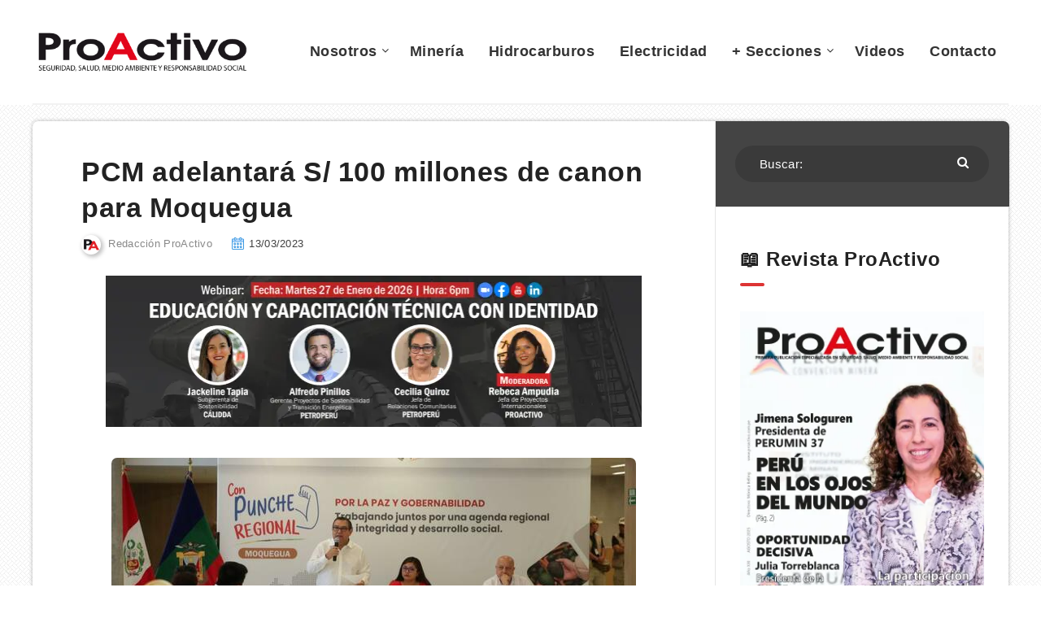

--- FILE ---
content_type: text/html; charset=UTF-8
request_url: https://proactivo.com.pe/pcm-adelantara-s-100-millones-de-canon-para-moquegua/
body_size: 18790
content:
<!DOCTYPE html>
<html lang="es-PE" prefix="og: http://ogp.me/ns#">
<head>
    <meta charset="UTF-8">
    <meta name="viewport" content="width=device-width, initial-scale=1, maximum-scale=1">
        <meta name='robots' content='index, follow, max-image-preview:large, max-snippet:-1, max-video-preview:-1' />
<!-- Global site tag (gtag.js) - Google Analytics -->
<script async src="https://www.googletagmanager.com/gtag/js?id=UA-13257092-1" type="86ada1f1d421f0d40955b6b4-text/javascript"></script>
<script type="86ada1f1d421f0d40955b6b4-text/javascript">
  window.dataLayer = window.dataLayer || [];
  function gtag(){dataLayer.push(arguments);}
  gtag('js', new Date());

  gtag('config', 'UA-13257092-1');
</script>



<meta name="blogarama-site-verification" content="blogarama-0f5e67a7-0a6c-43e6-ae33-eed432b53719">

<!-- start: Estudio Patagon Meta Tags -->
<meta property="description" content="“Se va a dar un apoyo financiero mediante el crédito de S/100 millones al Gobierno Regional de Moquegua, a través del Ministerio de Economía y Finanzas, mediante líneas de crédito con cargo a los recursos del canon minero del Fondo de Compensación Regional”, explicó Otárola Peñaranda. Agregó que este monto servirá para mejorar la calidad de vida de la ciudadanía."/>
<meta property="og:locale" content="es_PE" />
<meta property="og:title" content="PCM adelantará S/ 100 millones de canon para Moquegua - Revista ProActivo"/>
<meta property="og:description" content="“Se va a dar un apoyo financiero mediante el crédito de S/100 millones al Gobierno Regional de Moquegua, a través del Ministerio de Economía y Finanzas, mediante líneas de crédito con cargo a los recursos del canon minero del Fondo de Compensación Regional”, explicó Otárola Peñaranda. Agregó que este monto servirá para mejorar la calidad de vida de la ciudadanía."/>
<meta property="og:image" content="https://proactivo.com.pe/wp-content/uploads/2023/03/PCM-adelantara-100-millones-de-soles-de-canon-para-Moquegua.jpeg"/>
<meta property="og:type" content="article"/>
<meta property="og:url" content="https://proactivo.com.pe/pcm-adelantara-s-100-millones-de-canon-para-moquegua/"/>
<meta property="og:site_name" content="Revista ProActivo"/>
<meta property="article:published_time" content="2023-03-13T11:53:47-05:00" />
<meta property="article:modified_time" content="2023-03-13T11:53:47-05:00" />
<meta name="twitter:card" content="summary_large_image" />
<meta name="twitter:description" content="“Se va a dar un apoyo financiero mediante el crédito de S/100 millones al Gobierno Regional de Moquegua, a través del Ministerio de Economía y Finanzas, mediante líneas de crédito con cargo a los recursos del canon minero del Fondo de Compensación Regional”, explicó Otárola Peñaranda. Agregó que este monto servirá para mejorar la calidad de vida de la ciudadanía." />
<meta name="twitter:title" content="PCM adelantará S/ 100 millones de canon para Moquegua - Revista ProActivo" />
<meta name="twitter:image" content="https://proactivo.com.pe/wp-content/uploads/2023/03/PCM-adelantara-100-millones-de-soles-de-canon-para-Moquegua.jpeg" />
<!-- end: Estudio Patagon Meta Tags -->

	<!-- This site is optimized with the Yoast SEO plugin v18.8 - https://yoast.com/wordpress/plugins/seo/ -->
	<title>✍🏼 PCM adelantará S/ 100 millones de canon para Moquegua</title>
	<meta name="description" content="“Se va a dar un apoyo financiero mediante el crédito de S/100 millones al Gobierno Regional de Moquegua, a través del Ministerio de Economía y Finanzas, mediante líneas de crédito con cargo a los recursos del canon minero del Fondo de Compensación Regional”, explicó Otárola Peñaranda. Agregó que este monto servirá para mejorar la calidad de vida de la ciudadanía." />
	<link rel="canonical" href="https://proactivo.com.pe/pcm-adelantara-s-100-millones-de-canon-para-moquegua/" />
	<meta property="og:locale" content="es_ES" />
	<meta property="og:type" content="article" />
	<meta property="og:title" content="✍🏼 PCM adelantará S/ 100 millones de canon para Moquegua" />
	<meta property="og:description" content="“Se va a dar un apoyo financiero mediante el crédito de S/100 millones al Gobierno Regional de Moquegua, a través del Ministerio de Economía y Finanzas, mediante líneas de crédito con cargo a los recursos del canon minero del Fondo de Compensación Regional”, explicó Otárola Peñaranda. Agregó que este monto servirá para mejorar la calidad de vida de la ciudadanía." />
	<meta property="og:url" content="https://proactivo.com.pe/pcm-adelantara-s-100-millones-de-canon-para-moquegua/" />
	<meta property="og:site_name" content="Revista ProActivo" />
	<meta property="article:publisher" content="https://www.facebook.com/proactivoperu/" />
	<meta property="article:published_time" content="2023-03-13T16:53:47+00:00" />
	<meta property="og:image" content="https://proactivo.com.pe/wp-content/uploads/2023/03/PCM-adelantara-100-millones-de-soles-de-canon-para-Moquegua.jpeg" />
	<meta property="og:image:width" content="645" />
	<meta property="og:image:height" content="363" />
	<meta property="og:image:type" content="image/jpeg" />
	<meta name="twitter:card" content="summary" />
	<meta name="twitter:creator" content="@proactivoperu" />
	<meta name="twitter:site" content="@proactivoperu" />
	<meta name="twitter:label1" content="Written by" />
	<meta name="twitter:data1" content="Redacción ProActivo" />
	<meta name="twitter:label2" content="Est. reading time" />
	<meta name="twitter:data2" content="3 minutos" />
	<script type="application/ld+json" class="yoast-schema-graph">{"@context":"https://schema.org","@graph":[{"@type":"Organization","@id":"https://proactivo.com.pe/#organization","name":"Revista ProActivo","url":"https://proactivo.com.pe/","sameAs":["https://www.facebook.com/proactivoperu/","https://www.youtube.com/user/revistaproactivo","https://twitter.com/proactivoperu"],"logo":{"@type":"ImageObject","inLanguage":"es-PE","@id":"https://proactivo.com.pe/#/schema/logo/image/","url":"https://proactivo.com.pe/wp-content/uploads/2019/04/Logo-ProActivo.gif","contentUrl":"https://proactivo.com.pe/wp-content/uploads/2019/04/Logo-ProActivo.gif","width":350,"height":66,"caption":"Revista ProActivo"},"image":{"@id":"https://proactivo.com.pe/#/schema/logo/image/"}},{"@type":"WebSite","@id":"https://proactivo.com.pe/#website","url":"https://proactivo.com.pe/","name":"Revista ProActivo","description":"Publicación especializada en Seguridad, Salud, Medio Ambiente y Responsabilidad Social. Directora: Mónica Belling.","publisher":{"@id":"https://proactivo.com.pe/#organization"},"potentialAction":[{"@type":"SearchAction","target":{"@type":"EntryPoint","urlTemplate":"https://proactivo.com.pe/?s={search_term_string}"},"query-input":"required name=search_term_string"}],"inLanguage":"es-PE"},{"@type":"ImageObject","inLanguage":"es-PE","@id":"https://proactivo.com.pe/pcm-adelantara-s-100-millones-de-canon-para-moquegua/#primaryimage","url":"https://proactivo.com.pe/wp-content/uploads/2023/03/PCM-adelantara-100-millones-de-soles-de-canon-para-Moquegua.jpeg","contentUrl":"https://proactivo.com.pe/wp-content/uploads/2023/03/PCM-adelantara-100-millones-de-soles-de-canon-para-Moquegua.jpeg","width":645,"height":363,"caption":"PCM adelantará 100 millones de soles de canon para Moquegua"},{"@type":"WebPage","@id":"https://proactivo.com.pe/pcm-adelantara-s-100-millones-de-canon-para-moquegua/#webpage","url":"https://proactivo.com.pe/pcm-adelantara-s-100-millones-de-canon-para-moquegua/","name":"✍🏼 PCM adelantará S/ 100 millones de canon para Moquegua","isPartOf":{"@id":"https://proactivo.com.pe/#website"},"primaryImageOfPage":{"@id":"https://proactivo.com.pe/pcm-adelantara-s-100-millones-de-canon-para-moquegua/#primaryimage"},"datePublished":"2023-03-13T16:53:47+00:00","dateModified":"2023-03-13T16:53:47+00:00","description":"“Se va a dar un apoyo financiero mediante el crédito de S/100 millones al Gobierno Regional de Moquegua, a través del Ministerio de Economía y Finanzas, mediante líneas de crédito con cargo a los recursos del canon minero del Fondo de Compensación Regional”, explicó Otárola Peñaranda. Agregó que este monto servirá para mejorar la calidad de vida de la ciudadanía.","breadcrumb":{"@id":"https://proactivo.com.pe/pcm-adelantara-s-100-millones-de-canon-para-moquegua/#breadcrumb"},"inLanguage":"es-PE","potentialAction":[{"@type":"ReadAction","target":["https://proactivo.com.pe/pcm-adelantara-s-100-millones-de-canon-para-moquegua/"]}]},{"@type":"BreadcrumbList","@id":"https://proactivo.com.pe/pcm-adelantara-s-100-millones-de-canon-para-moquegua/#breadcrumb","itemListElement":[{"@type":"ListItem","position":1,"name":"Portada","item":"https://proactivo.com.pe/"},{"@type":"ListItem","position":2,"name":"PCM adelantará S/ 100 millones de canon para Moquegua"}]},{"@type":"Article","@id":"https://proactivo.com.pe/pcm-adelantara-s-100-millones-de-canon-para-moquegua/#article","isPartOf":{"@id":"https://proactivo.com.pe/pcm-adelantara-s-100-millones-de-canon-para-moquegua/#webpage"},"author":{"@id":"https://proactivo.com.pe/#/schema/person/d3ba2ddba52cee40f569a1fa54a6bb1d"},"headline":"PCM adelantará S/ 100 millones de canon para Moquegua","datePublished":"2023-03-13T16:53:47+00:00","dateModified":"2023-03-13T16:53:47+00:00","mainEntityOfPage":{"@id":"https://proactivo.com.pe/pcm-adelantara-s-100-millones-de-canon-para-moquegua/#webpage"},"wordCount":583,"commentCount":0,"publisher":{"@id":"https://proactivo.com.pe/#organization"},"image":{"@id":"https://proactivo.com.pe/pcm-adelantara-s-100-millones-de-canon-para-moquegua/#primaryimage"},"thumbnailUrl":"https://proactivo.com.pe/wp-content/uploads/2023/03/PCM-adelantara-100-millones-de-soles-de-canon-para-Moquegua.jpeg","keywords":["canon","Moquegua","PCM"],"articleSection":["Economía","Regionales"],"inLanguage":"es-PE","potentialAction":[{"@type":"CommentAction","name":"Comment","target":["https://proactivo.com.pe/pcm-adelantara-s-100-millones-de-canon-para-moquegua/#respond"]}]},{"@type":"Person","@id":"https://proactivo.com.pe/#/schema/person/d3ba2ddba52cee40f569a1fa54a6bb1d","name":"Redacción ProActivo","image":{"@type":"ImageObject","inLanguage":"es-PE","@id":"https://proactivo.com.pe/#/schema/person/image/","url":"https://secure.gravatar.com/avatar/12084f8417b617da546449c1b4ece9d6?s=96&d=mm&r=g","contentUrl":"https://secure.gravatar.com/avatar/12084f8417b617da546449c1b4ece9d6?s=96&d=mm&r=g","caption":"Redacción ProActivo"},"description":"Email: redaccion@proactivoperu.com","url":"https://proactivo.com.pe/author/redaccion/"}]}</script>
	<!-- / Yoast SEO plugin. -->


<link rel='dns-prefetch' href='//fonts.googleapis.com' />
<link rel='dns-prefetch' href='//fonts.gstatic.com' />
<link rel='dns-prefetch' href='//ajax.googleapis.com' />
<link rel='dns-prefetch' href='//apis.google.com' />
<link rel='dns-prefetch' href='//google-analytics.com' />
<link rel='dns-prefetch' href='//www.google-analytics.com' />
<link rel='dns-prefetch' href='//ssl.google-analytics.com' />
<link rel='dns-prefetch' href='//youtube.com' />
<link rel='dns-prefetch' href='//s.gravatar.com' />
<link href='https://fonts.gstatic.com' crossorigin='' rel='preconnect' />
<link rel='preconnect' href='https://fonts.googleapis.com' />
<link href='//cdn.google.com' rel='preconnect' />
<link href='//fonts.static.com' rel='preconnect' />
<link href='//apis.google.com' rel='preconnect' />
<link rel="alternate" type="application/rss+xml" title="Revista ProActivo &raquo; Feed" href="https://proactivo.com.pe/feed/" />
<link rel="alternate" type="application/rss+xml" title="Revista ProActivo &raquo; Feed de comentarios" href="https://proactivo.com.pe/comments/feed/" />
<link rel="alternate" type="application/rss+xml" title="Revista ProActivo &raquo; PCM adelantará S/ 100 millones de canon para Moquegua Feed de comentarios" href="https://proactivo.com.pe/pcm-adelantara-s-100-millones-de-canon-para-moquegua/feed/" />
<link rel='stylesheet' id='wp-block-library-css'  href='https://proactivo.com.pe/wp-includes/css/dist/block-library/style.min.css' type='text/css' media='all' />
<link rel='stylesheet' id='redux-extendify-styles-css'  href='https://proactivo.com.pe/wp-content/uploads/hummingbird-assets/c7cf5782dc5f38751da8b0af071633f0.css' type='text/css' media='all' />
<style id='wpxpo-global-style-inline-css' type='text/css'>
:root {
			--preset-color1: #00ADB5;
			--preset-color2: #F08A5D;
			--preset-color3: #B83B5E;
			--preset-color4: #B83B5E;
			--preset-color5: #71C9CE;
			--preset-color6: #F38181;
			--preset-color7: #FF2E63;
			--preset-color8: #EEEEEE;
			--preset-color9: #F9ED69;
			}
</style>
<link rel='stylesheet' id='epcl-theme-css'  href='https://proactivo.com.pe/wp-content/themes/reco/assets/dist/style.min.css' type='text/css' media='all' />
<link rel='stylesheet' id='plugins-css'  href='https://proactivo.com.pe/wp-content/themes/reco/assets/dist/plugins.min.css' type='text/css' media='all' />
<style id='plugins-inline-css' type='text/css'>
body{ background: url(https://proactivo.com.pe/wp-content/uploads/2022/07/bg.png) repeat; }.author-meta a, .pagination div.nav a, div.text a:not([class]), button:hover, .button.outline, .pagination div.nav a, section.widget_epcl_tweets p a, .widget_archive ul li span, .widget_categories ul li span, #single #comments nav.pagination a:hover, div.epcl-download a, a:hover, section.widget_epcl_tweets p a, input[type=submit]:hover, div.text .wp-block-categories li span, div.text .wp-block-categories li a:hover, div.text .wp-block-archives li span, div.text .wp-block-archives li a:hover, div.text .wp-block-archives li a:hover, div.text .wp-block-categories li a:hover, div.text .wp-block-latest-posts li a:hover, .woocommerce button.button:hover, .woocommerce.widget_product_categories ul li span, .woocommerce.widget_layered_nav ul li span, .woocommerce .pagination div.nav a, .epcl-button:hover, .woocommerce .product_meta>span a, .woocommerce a.button:hover, .woocommerce .woocommerce-MyAccount-navigation ul li.is-active a, .woocommerce .woocommerce-MyAccount-navigation ul li a:hover, .woocommerce table.shop_table td a:hover, .woocommerce .woocommerce-breadcrumb a:hover, div.text .epcl-button:hover{ 
            color: #444444; }#single .share-buttons .permalink .copy svg{ 
            fill: #444444; }div.filters, #footer .widgets, .pagination div.nav>span, .pagination div.nav a:hover, .widget_search, #author, button, input[type=submit]:hover, .button.outline:hover, .widget .nice-select:hover, .nice-select.open, .widget .nice-select:focus, div.epcl-download a:hover, input[type=submit], .button.outline:hover, #single #comments nav.pagination a, #single section.related article .button, #footer .subscribe form .submit, .slick-arrow, .slick-arrow:hover, .widget .nice-select, div.text blockquote:before, #search-lightbox .search-wrapper, .woocommerce.widget_price_filter .ui-slider .ui-slider-range, .woocommerce.widget_price_filter .ui-slider .ui-slider-handle, .woocommerce button.button, .woocommerce .pagination div.nav a:hover, .epcl-button, .woocommerce a.button{ 
            background-color: #444444; }select.custom-select, #single #comments .comment .outline.comment-reply-link, button:hover, .button.outline, .pagination div.nav a, input[type=submit], .button, .widget .nice-select, .widget .nice-select:hover, input[type=submit]:hover, .pagination div.nav a:hover, div.epcl-download a, div.epcl-download a:hover, #single #comments nav.pagination a:hover, .widget .nice-select:focus, .woocommerce button.button:hover, .woocommerce .pagination div.nav a, .woocommerce .pagination div.nav a:hover, .epcl-button:hover, .woocommerce a.button:hover{ 
            border-color: #444444; }a:hover, .author-meta a:hover, div.text a:hover, div.text a:not([class]):hover, #header nav ul.menu li.current-menu-item>a, #header nav ul.menu li a:hover, #header nav ul.menu li.current-menu-ancestor>a, #header nav ul.menu li.current-menu-item>a, #header nav ul.menu li a:hover, #search-lightbox .title span{ 
            color: #DD3333; }.widget_tag_cloud a, .widget_tag_cloud span, div.tags a, div.tags span, #page-404 div.not-found, .button:hover, .pace .pace-progress, .title.bordered:after, div.text .wp-block-quote:before, div.text .wp-block-pullquote:after, div.text .wp-block-pullquote:before{ 
            background-color: #DD3333; }#single #comments .comment .bordered.comment-author:after, .wpcf7 label.bordered:after{ 
            border-color: #DD3333; }.pace .pace-activity{
            border-top-color: #DD3333; border-left-color: #DD3333; }body, div.text, div.text .wp-block-archives li a, div.text .wp-block-categories li a, div.text .wp-block-latest-posts li a, .woocommerce #reviews #comments ol.commentlist li .comment-text p.meta, .woocommerce .woocommerce-breadcrumb, .woocommerce .woocommerce-breadcrumb a{ 
            color: #000000; }div.meta, div.meta a.comments, .author-meta a .author-count, .widget_epcl_featured_category .item time, .widget_epcl_posts_thumbs .item time, .widget_epcl_related_articles .item time, .widget_recent_entries .post-date, section.widget_epcl_tweets p small{ 
            color: #3f3f3f; }div.meta a.comments:hover{ 
            color: #000000; }#header{ 
            background-color: #FFFFFF; }#header nav ul.menu > li > a, #header nav ul.menu li.menu-item-has-children:after, .epcl-breadcrumbs, .epcl-breadcrumbs a{ 
            color: #333333; }#header nav ul.menu > li > a:hover, .epcl-breadcrumbs a:hover{ 
            color: #D90000; }#header nav ul.menu li.current-menu-ancestor>a, #header nav ul.menu li.current-menu-item>a{ 
            color: #D90000; }#header nav ul.sub-menu li.current-menu-item a{ 
            color: #D90000; }#header nav ul.sub-menu{ 
            background: #FFFFFF !important; }@media screen and (max-width: 980px){ #header nav { 
            background: #FFFFFF !important; } }#header div.menu-mobile i, .epcl-search-button{ 
            color: #D90000; }::selection{ background-color: #444444; }::selection{ color: #FFFFFF; }.content, .pagination, div.epcl-share{ 
            background-color: #FFFFFF; }div.articles article div.border, div.articles .separator{ 
            background: #E5E5E5; }div.articles article, .pagination, aside:before, div.left-content, aside .widget, #single .share-buttons, .section.bordered, .widget_archive ul>li, .widget_categories ul>li, .widget_meta ul>li, .widget_nav_menu ul>li, .widget_pages ul>li, .widget_recent_comments ul>li, .widget_recent_entries ul>li, .widget_rss ul>li, .widget_archive ul>li ul.children, .widget_archive ul>li ul.sub-menu, .widget_categories ul>li ul.children, .widget_categories ul>li ul.sub-menu, .widget_meta ul>li ul.children, .widget_meta ul>li ul.sub-menu, .widget_nav_menu ul>li ul.children, .widget_nav_menu ul>li ul.sub-menu, .widget_pages ul>li ul.children, .widget_pages ul>li ul.sub-menu, .widget_recent_comments ul>li ul.children, .widget_recent_comments ul>li ul.sub-menu, .widget_recent_entries ul>li ul.children, .widget_recent_entries ul>li ul.sub-menu, .widget_rss ul>li ul.children, .widget_rss ul>li ul.sub-menu, .widget_calendar table td{ 
            border-color: #E5E5E5; }.gradient-effect a{
            background: -webkit-gradient(linear, left top, right top, from(#444444), to(#FFD012));
            background: linear-gradient(to right, #444444 0%, #FFD012 100%);
            background-size: 0px 4px;
            background-repeat: no-repeat;
            background-position: left 87%;
        }
        .module-wrapper .counter .title{ 
            color: #FFFFFF; }a, div.text a:not([class]), .widget a, section.widget_epcl_tweets p a, .author-meta a, .woocommerce table.shop_table td a, .woocommerce .woocommerce-MyAccount-navigation ul li a, .woocommerce .product_meta>span a{ 
            color: #0070E0; }a:hover, div.text a:not([class]):hover, .widget a:hover, section.widget_epcl_tweets p a:hover, .author-meta a:hover, .gradient-effect a:hover, .woocommerce table.shop_table td a:hover, .woocommerce .woocommerce-MyAccount-navigation ul li.is-active a, .woocommerce .woocommerce-MyAccount-navigation ul li a:hover, .woocommerce .product_meta>span a:hover{ 
            color: #DD3333; }.button, .epcl-button, .slick-arrow, .slick-arrow:hover, .pagination div.nav>span, .woocommerce a.button, .woocommerce button.button{ 
            background-color: #D90000; }.button.outline, div.epcl-download a, .pagination div.nav a, .epcl-button:hover, .woocommerce a.button:hover, .woocommerce button.button:hover{ 
            color: #D90000;
            border-color: #D90000; }.button.outline:hover, div.download a:hover, .pagination div.nav a:hover{ 
            border-color: #D90000; 
            background-color: #D90000; }.button.outline:hover, div.epcl-download a:hover, .pagination div.nav>span, .pagination div.nav a:hover{ 
            color: #FFFFFF !important; }.widget_tag_cloud a:hover, div.tags a:hover, .woocommerce.widget_product_tag_cloud a:hover{ 
            color: #FFFFFF; }.widget_tag_cloud a, .widget_tag_cloud span, div.tags a, div.tags span, .woocommerce.widget_product_tag_cloud a{ 
            background-color: #0070E0; }#sidebar{ 
            background-color: #FFFFFF; }#sidebar .widget a:hover{ 
            color: #D90000; }input[type=email], input[type=number], input[type=password], input[type=tel], input[type=text], input[type=url], textarea, .woocommerce .select2-container--default .select2-selection--single, select{ 
            background: #F2F2F2; }input[type=email], input[type=number], input[type=password], input[type=tel], input[type=text], input[type=url], textarea, select{ 
            border-color: #F2F2F2; }input[type=email]:focus, input[type=number]:focus, input[type=password]:focus, input[type=tel]:focus, input[type=text]:focus, input[type=url]:focus, textarea:focus, select:focus{ 
            border-color: #F2F2F2; }.widget .nice-select{ 
            color: #FFFFFF !important; }.widget .nice-select:after{ 
            border-bottom-color: #FFFFFF; 
            border-right-color: #FFFFFF; }input[type=submit]{ 
            color: #FFFFFF; }#footer .widgets, #footer .widget_archive ul li span, #footer .widget_categories ul li span{ 
            color: #444444; }#footer .widgets a{ 
            color: #FFFFFF; }#footer .widgets a:hover{ 
            color: #FFFFFF; }#footer .widget .widget-title{ 
            color: #FFFFFF; }#footer .logo a{ 
            color: #FFFFFF; }#footer .published{ 
            color: #444444; }#footer .published a{ 
            color: #FFFFFF; }body, .epcl-button, .pagination div.nav a, .pagination div.nav>span, div.epcl-download a, input[type=text], input[type=password], input[type=email], input[type=tel], input[type=submit], input[type=url], textarea, select, select.custom-select, button, label, .wpcf7 label, #header nav ul.sub-menu li a, .nice-select .list li, .woocommerce button.button, .woocommerce a.button{ font-family: Arial, Helvetica, sans-serif; }.nice-select, .button, div.epcl-download a, .title, div.text h1, div.text h2, div.text h3, div.text h4, div.text h5, div.text h6, #header nav ul.menu > li > a{ font-family: Arial, Helvetica, sans-serif; }aside .widget .widget-title, aside .title, .widget_rss a, aside .nice-select{ font-family: Arial, Helvetica, sans-serif; }aside .widget, aside .nice-select li{ font-family: Arial, Helvetica, sans-serif; }#footer .widget .widget-title, #footer .title,  #footer .widget_rss a, #footer .nice-select{ font-family: Arial, Helvetica, sans-serif; }#footer .widget, #footer .nice-select li{ font-family: Arial, Helvetica, sans-serif; }div.text{ font-size: 16px; }div.text h2{ font-size: 24px; }div.text h3{ font-size: 22px; }div.meta a.comments{ display: none !important; }#single.standard .featured-image{ display: none !important; }#archives .module-wrapper.no-counter, #home .module-wrapper.no-counter {
    margin-top: 20px;
}

#single .center.content {
    margin-top: 20px;
}

#page .center.content.fullcover {
    margin-top: 20px;
}

#text-33 .widget.widget_text {
    padding: 10px 0px 10px;
}

#header .div.menu-wrapper {
    padding: 5px 0 0;
}




.youtube-lazy {
    position: relative;
    padding-bottom: 56.25%; /* 16:9 */
    background: #000;
    cursor: pointer;
}
.youtube-lazy .play-button {
    position: absolute;
    top: 50%;
    left: 50%;
    transform: translate(-50%, -50%);
    width: 68px;
    height: 48px;
    background: url('play-button.svg') no-repeat;
}
</style>
<link rel='stylesheet' id='__EPYT__style-css'  href='https://proactivo.com.pe/wp-content/plugins/_youtube-embed-plus%2013/styles/ytprefs.min.css' type='text/css' media='all' />
<style id='__EPYT__style-inline-css' type='text/css'>

                .epyt-gallery-thumb {
                        width: 33.333%;
                }
                
</style>
<link rel='stylesheet' id='reco-child-css-css'  href='https://proactivo.com.pe/wp-content/themes/reco-child/style.css' type='text/css' media='all' />
<script type="86ada1f1d421f0d40955b6b4-text/javascript" src='https://proactivo.com.pe/wp-includes/js/jquery/jquery.min.js' id='jquery-core-js'></script>
<script type="86ada1f1d421f0d40955b6b4-text/javascript" src='https://proactivo.com.pe/wp-includes/js/jquery/jquery-migrate.min.js' id='jquery-migrate-js'></script>
<script type="86ada1f1d421f0d40955b6b4-text/javascript" id='__ytprefs__-js-extra'>
/* <![CDATA[ */
var _EPYT_ = {"ajaxurl":"https:\/\/proactivo.com.pe\/wp-admin\/admin-ajax.php","security":"53e7c5803e","gallery_scrolloffset":"20","eppathtoscripts":"https:\/\/proactivo.com.pe\/wp-content\/plugins\/_youtube-embed-plus 13\/scripts\/","eppath":"https:\/\/proactivo.com.pe\/wp-content\/plugins\/_youtube-embed-plus 13\/","epresponsiveselector":"[\"iframe[src*='youtube.com']\",\"iframe[src*='youtube-nocookie.com']\",\"iframe[data-ep-src*='youtube.com']\",\"iframe[data-ep-src*='youtube-nocookie.com']\",\"iframe[data-ep-gallerysrc*='youtube.com']\"]","epdovol":"1","version":"14.2.3","evselector":"iframe.__youtube_prefs__[src], iframe[src*=\"youtube.com\/embed\/\"], iframe[src*=\"youtube-nocookie.com\/embed\/\"]","ajax_compat":"1","ytapi_load":"light","stopMobileBuffer":"1","vi_active":"","vi_js_posttypes":null};
/* ]]> */
</script>
<script type="86ada1f1d421f0d40955b6b4-text/javascript" src='https://proactivo.com.pe/wp-content/plugins/_youtube-embed-plus%2013/scripts/ytprefs.min.js' id='__ytprefs__-js'></script>
<link rel="https://api.w.org/" href="https://proactivo.com.pe/wp-json/" /><link rel="alternate" type="application/json" href="https://proactivo.com.pe/wp-json/wp/v2/posts/696659" /><link rel="EditURI" type="application/rsd+xml" title="RSD" href="https://proactivo.com.pe/xmlrpc.php?rsd" />
<link rel="wlwmanifest" type="application/wlwmanifest+xml" href="https://proactivo.com.pe/wp-includes/wlwmanifest.xml" /> 
<meta name="generator" content="WordPress 5.8.12" />
<link rel='shortlink' href='https://proactivo.com.pe/?p=696659' />
<link rel="alternate" type="application/json+oembed" href="https://proactivo.com.pe/wp-json/oembed/1.0/embed?url=https%3A%2F%2Fproactivo.com.pe%2Fpcm-adelantara-s-100-millones-de-canon-para-moquegua%2F" />
<link rel="alternate" type="text/xml+oembed" href="https://proactivo.com.pe/wp-json/oembed/1.0/embed?url=https%3A%2F%2Fproactivo.com.pe%2Fpcm-adelantara-s-100-millones-de-canon-para-moquegua%2F&#038;format=xml" />
<meta name="generator" content="Redux 4.4.14" /><meta property="og:site_name" content="Revista ProActivo"/><meta property="og:url" content="https://proactivo.com.pe/pcm-adelantara-s-100-millones-de-canon-para-moquegua/"/><meta property="og:title" content="PCM adelantará S/ 100 millones de canon para Moquegua"/><meta property="og:description" content="“Se va a dar un apoyo financiero mediante el crédito de S/100 millones al Gobierno Regional de Moquegua, a través del Ministerio de Economía y Finanzas, mediante líneas de crédito con cargo a los recursos del canon minero del Fondo de Compensación Regional”, explicó Otárola Peñaranda. Agregó que este monto servirá para mejorar la calidad de vida de la ciudadanía."/><meta property="og:image" content="https://proactivo.com.pe/wp-content/uploads/2023/03/PCM-adelantara-100-millones-de-soles-de-canon-para-Moquegua.jpeg"/><script type="86ada1f1d421f0d40955b6b4-text/javascript">
            WP_VIDEO_LIGHTBOX_VERSION="1.9.12";
            WP_VID_LIGHTBOX_URL="https://proactivo.com.pe/wp-content/plugins/wp-video-lightbox";
                        function wpvl_paramReplace(name, string, value) {
                // Find the param with regex
                // Grab the first character in the returned string (should be ? or &)
                // Replace our href string with our new value, passing on the name and delimeter

                var re = new RegExp("[\?&]" + name + "=([^&#]*)");
                var matches = re.exec(string);
                var newString;

                if (matches === null) {
                    // if there are no params, append the parameter
                    newString = string + '?' + name + '=' + value;
                } else {
                    var delimeter = matches[0].charAt(0);
                    newString = string.replace(re, delimeter + name + "=" + value);
                }
                return newString;
            }
            </script><link rel="preload" as="image" href="https://lcp.jpg" fetchpriority="high"><link rel="icon" href="https://proactivo.com.pe/wp-content/uploads/2019/04/proactivo_pa_isotipo.png" sizes="32x32" />
<link rel="icon" href="https://proactivo.com.pe/wp-content/uploads/2019/04/proactivo_pa_isotipo.png" sizes="192x192" />
<link rel="apple-touch-icon" href="https://proactivo.com.pe/wp-content/uploads/2019/04/proactivo_pa_isotipo.png" />
<meta name="msapplication-TileImage" content="https://proactivo.com.pe/wp-content/uploads/2019/04/proactivo_pa_isotipo.png" />
<link rel="preload" as="style" href="/wp-includes/css/dist/block-library/style.min.css"><link rel="preload" as="style" href="https://proactivo.com.pe/wp-content/themes/reco/assets/dist/style.min.css"><link rel="preload" as="style" href="https://proactivo.com.pe/wp-content/themes/reco/assets/dist/plugins.min.css"><link rel="preload" as="style" href="https://proactivo.com.pe/wp-content/themes/reco-child/style.css"><link rel="preload" as="script" href="/wp-includes/js/jquery/jquery.min.js"><link rel="preload" as="script" href="/wp-includes/js/jquery/jquery-migrate.min.js"></head>
<body class="post-template-default single single-post postid-696659 single-format-standard  pattern bg-image  enable-lazy-adsense  mobile-fullwidth">
    <svg xmlns="http://www.w3.org/2000/svg" xmlns:xlink="http://www.w3.org/1999/xlink" style="display: none;">

	<symbol id="clock" viewBox="0 0 512 512">
		<path d="M347.216,301.211l-71.387-53.54V138.609c0-10.966-8.864-19.83-19.83-19.83c-10.966,0-19.83,8.864-19.83,19.83v118.978    c0,6.246,2.935,12.136,7.932,15.864l79.318,59.489c3.569,2.677,7.734,3.966,11.878,3.966c6.048,0,11.997-2.717,15.884-7.952    C357.766,320.208,355.981,307.775,347.216,301.211z"></path>
		<path d="M256,0C114.833,0,0,114.833,0,256s114.833,256,256,256s256-114.833,256-256S397.167,0,256,0z M256,472.341    c-119.275,0-216.341-97.066-216.341-216.341S136.725,39.659,256,39.659c119.295,0,216.341,97.066,216.341,216.341    S375.275,472.341,256,472.341z"></path>
	</symbol>

    <symbol id="comments-old" viewBox="0 0 31 31">
        <path d="M29.833,22.545c-0.034-0.028-0.075-0.044-0.112-0.068c-0.043-0.041-0.078-0.087-0.125-0.125l-2.187-1.774
		c2.356-1.741,3.774-4.021,3.774-6.558c0-5.591-6.849-9.97-15.592-9.97C6.849,4.05,0,8.43,0,14.02c0,2.94,1.937,5.649,5.351,7.534
		l-2.19,5.385l1.331,0.133c0.414,0.043,0.812,0.062,1.197,0.062c3.585,0,5.955-1.692,7.384-3.272
		c0.83,0.086,1.675,0.129,2.519,0.129c2.286,0,4.438-0.306,6.375-0.849l4.215,3.419c0.049,0.04,0.104,0.071,0.155,0.105
		c0.028,0.029,0.05,0.062,0.082,0.087c0.245,0.198,0.562,0.272,0.896,0.241c0.041,0.004,0.082,0.011,0.125,0.011
		c0.582,0,1.162-0.252,1.556-0.737l0.894-1.102c0.426-0.525,0.536-1.203,0.364-1.811C30.212,23.029,30.075,22.742,29.833,22.545z
		 M15.595,21.99c-0.944,0-1.888-0.058-2.806-0.172l-0.548-0.069l-0.35,0.427c-1.528,1.866-3.488,2.857-5.831,2.951l1.845-4.536
		l-0.848-0.407c-3.213-1.544-5.055-3.79-5.055-6.163c0-4.32,6.224-7.97,13.592-7.97c7.367,0,13.593,3.651,13.593,7.971
		c0,1.976-1.312,3.806-3.431,5.216l-7.153-5.806l-1.185-0.961c-0.088-0.093-0.188-0.179-0.31-0.252l-0.06-0.048l-0.009,0.011
		c-0.096-0.052-0.198-0.1-0.312-0.137l-5.011-1.632c-0.223-0.073-0.416-0.107-0.578-0.107c-0.598,0-0.758,0.47-0.326,1.221
		l2.629,4.567c0.06,0.104,0.13,0.192,0.2,0.276l-0.007,0.009l0.034,0.028c0.111,0.125,0.233,0.22,0.362,0.293l1.61,1.308
		l4.346,3.528C18.602,21.826,17.126,21.99,15.595,21.99z M15.701,16.275l0.28-0.345l6.191,5.024c-0.238,0.08-0.486,0.15-0.734,0.223
		l-5.871-4.766C15.612,16.367,15.658,16.328,15.701,16.275z M15.343,14.276l-1.049,1.292l-2.312-4.017l4.407,1.436l-0.599,0.738
		L15.343,14.276z M23.93,23.199l-0.603-0.489c0.233-0.083,0.46-0.173,0.685-0.263l0.318,0.259L23.93,23.199z M27.436,23.176
		l-0.894,1.103c-0.229,0.283-0.383,0.596-0.472,0.904l-1.484-1.205l2.154-2.654l1.484,1.205
		C27.939,22.678,27.666,22.892,27.436,23.176z"/>
    </symbol>

    <symbol id="copy" viewBox="0 0 488.3 488.3">
        <g>
            <path d="M314.25,85.4h-227c-21.3,0-38.6,17.3-38.6,38.6v325.7c0,21.3,17.3,38.6,38.6,38.6h227c21.3,0,38.6-17.3,38.6-38.6V124
                C352.75,102.7,335.45,85.4,314.25,85.4z M325.75,449.6c0,6.4-5.2,11.6-11.6,11.6h-227c-6.4,0-11.6-5.2-11.6-11.6V124
                c0-6.4,5.2-11.6,11.6-11.6h227c6.4,0,11.6,5.2,11.6,11.6V449.6z"/>
            <path d="M401.05,0h-227c-21.3,0-38.6,17.3-38.6,38.6c0,7.5,6,13.5,13.5,13.5s13.5-6,13.5-13.5c0-6.4,5.2-11.6,11.6-11.6h227
                c6.4,0,11.6,5.2,11.6,11.6v325.7c0,6.4-5.2,11.6-11.6,11.6c-7.5,0-13.5,6-13.5,13.5s6,13.5,13.5,13.5c21.3,0,38.6-17.3,38.6-38.6
                V38.6C439.65,17.3,422.35,0,401.05,0z"/>
        </g>
    </symbol>

    <symbol id="download" viewBox="0 -15 512 511">
    <path d="m400.5625 144.59375h-.945312c-9.101563-79.101562-80.605469-135.847656-159.707032-126.742188-66.566406 7.660157-119.085937 60.175782-126.746094 126.742188h-.941406c-53.085937 0-96.117187 43.03125-96.117187 96.117188 0 53.082031 43.03125 96.113281 96.117187 96.113281h288.339844c53.085938 0 96.117188-43.03125 96.117188-96.113281 0-53.085938-43.035157-96.117188-96.117188-96.117188zm0 0" fill="#bddbff"/><g fill="#3d9ae2"><path d="m413.492188 129.410156c-17.292969-86.765625-101.648438-143.082031-188.414063-125.789062-63.460937 12.648437-113.082031 62.238281-125.769531 125.691406-61.519532 7.089844-105.648438 62.707031-98.5625 124.230469 6.523437 56.621093 54.480468 99.339843 111.476562 99.300781h80.09375c8.847656 0 16.019532-7.171875 16.019532-16.019531 0-8.847657-7.171876-16.019531-16.019532-16.019531h-80.09375c-44.238281-.261719-79.886718-36.332032-79.625-80.566407.261719-44.238281 36.332032-79.886719 80.566406-79.625 8.167969 0 15.027344-6.140625 15.925782-14.257812 8.132812-70.304688 71.722656-120.707031 142.03125-112.574219 59.109375 6.835938 105.738281 53.464844 112.574218 112.574219 1.34375 8.261719 8.5 14.3125 16.867188 14.257812 44.238281 0 80.097656 35.859375 80.097656 80.097657 0 44.234374-35.859375 80.09375-80.097656 80.09375h-80.09375c-8.847656 0-16.019531 7.171874-16.019531 16.019531 0 8.847656 7.171875 16.019531 16.019531 16.019531h80.09375c61.929688-.386719 111.820312-50.902344 111.433594-112.828125-.347656-56.394531-42.527344-103.753906-98.503906-110.605469zm0 0"/><path d="m313.019531 385.679688-40.609375 40.625v-201.613282c0-8.847656-7.171875-16.019531-16.019531-16.019531-8.84375 0-16.015625 7.171875-16.015625 16.019531v201.613282l-40.609375-40.625c-6.144531-6.363282-16.289063-6.539063-22.652344-.390626-6.363281 6.144532-6.539062 16.285157-.394531 22.648438.128906.132812.261719.265625.394531.394531l67.9375 67.953125c1.480469 1.480469 3.238281 2.65625 5.175781 3.460938 3.941407 1.664062 8.390626 1.664062 12.332032 0 1.9375-.804688 3.695312-1.980469 5.175781-3.460938l67.9375-67.953125c6.363281-6.144531 6.539063-16.285156.394531-22.652343-6.148437-6.363282-16.289062-6.539063-22.652344-.390626-.132812.128907-.265624.257813-.394531.390626zm0 0" fill="#3e3d42"/></g>

    </symbol>

    <symbol id="comments-2" viewBox="1 -31 511.99999 511">
    <path d="m464 16.5h-416c-17.671875 0-32 14.328125-32 32v256c0 17.671875 14.328125 32 32 32h80v96l96-96h240c17.675781 0 32-14.328125 32-32v-256c0-17.671875-14.328125-32-32-32zm0 0" fill="#ffe477"/><path d="m128 448.5c-8.835938 0-16-7.164062-16-16v-80h-64c-26.511719 0-48-21.492188-48-48v-256c0-26.511719 21.488281-48 48-48h416c26.511719 0 48 21.488281 48 48v256c0 26.507812-21.488281 48-48 48h-233.375l-91.3125 91.3125c-3 3-7.070312 4.6875-11.3125 4.6875zm-80-416c-8.835938 0-16 7.164062-16 16v256c0 8.835938 7.164062 16 16 16h80c8.835938 0 16 7.164062 16 16v57.375l68.6875-68.6875c3-3 7.070312-4.6875 11.3125-4.6875h240c8.835938 0 16-7.164062 16-16v-256c0-8.835938-7.164062-16-16-16zm0 0" fill="#3e3d42"/>

    </symbol>

    <symbol id="calendar" viewBox="1 1 511.99999 511.99999">
    <g fill="#bddbff"><path d="m464 64h-64v32c0 8.835938-7.164062 16-16 16h-32c-8.835938 0-16-7.164062-16-16v-32h-160v32c0 8.835938-7.164062 16-16 16h-32c-8.835938 0-16-7.164062-16-16v-32h-64c-17.652344.054688-31.949219 14.347656-32 32v80h480v-80c-.054688-17.652344-14.347656-31.945312-32-32zm0 0"/><path d="m160 272c0 17.671875-14.328125 32-32 32s-32-14.328125-32-32 14.328125-32 32-32 32 14.328125 32 32zm0 0"/><path d="m416 272c0 17.671875-14.328125 32-32 32s-32-14.328125-32-32 14.328125-32 32-32 32 14.328125 32 32zm0 0"/><path d="m288 272c0 17.671875-14.328125 32-32 32s-32-14.328125-32-32 14.328125-32 32-32 32 14.328125 32 32zm0 0"/><path d="m160 400c0 17.671875-14.328125 32-32 32s-32-14.328125-32-32 14.328125-32 32-32 32 14.328125 32 32zm0 0"/><path d="m416 400c0 17.671875-14.328125 32-32 32s-32-14.328125-32-32 14.328125-32 32-32 32 14.328125 32 32zm0 0"/><path d="m288 400c0 17.671875-14.328125 32-32 32s-32-14.328125-32-32 14.328125-32 32-32 32 14.328125 32 32zm0 0"/></g><path d="m464 48h-48v-16c0-17.671875-14.328125-32-32-32h-32c-17.671875 0-32 14.328125-32 32v16h-128v-16c0-17.671875-14.328125-32-32-32h-32c-17.671875 0-32 14.328125-32 32v16h-48c-26.507812 0-48 21.488281-48 48v368c0 26.507812 21.492188 48 48 48h416c26.507812 0 48-21.492188 48-48v-368c0-26.511719-21.492188-48-48-48zm-112-16h32v64h-32zm-224 0h32v64h-32zm-80 48h48v16c0 17.671875 14.328125 32 32 32h32c17.671875 0 32-14.324219 32-32v-16h128v16c0 17.671875 14.328125 32 32 32h32c17.671875 0 32-14.324219 32-32v-16h48c8.835938 0 16 7.164062 16 16v64h-448v-64c0-8.835938 7.164062-16 16-16zm416 400h-416c-8.835938 0-16-7.164062-16-16v-272h448v272c0 8.835938-7.164062 16-16 16zm0 0" fill="#3d9ae2"/><path d="m128 224c-26.507812 0-48 21.492188-48 48s21.492188 48 48 48 48-21.492188 48-48-21.492188-48-48-48zm0 64c-8.835938 0-16-7.164062-16-16s7.164062-16 16-16 16 7.164062 16 16-7.164062 16-16 16zm0 0" fill="#3d9ae2"/><path d="m384 224c-26.507812 0-48 21.492188-48 48s21.492188 48 48 48 48-21.492188 48-48-21.492188-48-48-48zm0 64c-8.835938 0-16-7.164062-16-16s7.164062-16 16-16 16 7.164062 16 16-7.164062 16-16 16zm0 0" fill="#3d9ae2"/><path d="m256 224c-26.507812 0-48 21.492188-48 48s21.492188 48 48 48 48-21.492188 48-48-21.492188-48-48-48zm0 64c-8.835938 0-16-7.164062-16-16s7.164062-16 16-16 16 7.164062 16 16-7.164062 16-16 16zm0 0" fill="#3d9ae2"/><path d="m128 352c-26.507812 0-48 21.492188-48 48s21.492188 48 48 48 48-21.492188 48-48-21.492188-48-48-48zm0 64c-8.835938 0-16-7.164062-16-16s7.164062-16 16-16 16 7.164062 16 16-7.164062 16-16 16zm0 0" fill="#3d9ae2"/><path d="m384 352c-26.507812 0-48 21.492188-48 48s21.492188 48 48 48 48-21.492188 48-48-21.492188-48-48-48zm0 64c-8.835938 0-16-7.164062-16-16s7.164062-16 16-16 16 7.164062 16 16-7.164062 16-16 16zm0 0" fill="#3d9ae2"/><path d="m256 352c-26.507812 0-48 21.492188-48 48s21.492188 48 48 48 48-21.492188 48-48-21.492188-48-48-48zm0 64c-8.835938 0-16-7.164062-16-16s7.164062-16 16-16 16 7.164062 16 16-7.164062 16-16 16zm0 0" fill="#3d9ae2"/>

    </symbol>

    <symbol id="clock-2" viewBox="1 1 511.99998 511.99998">
        <path d="m256 0c-141.386719 0-256 114.613281-256 256s114.613281 256 256 256 256-114.613281 256-256c-.167969-141.316406-114.683594-255.832031-256-256zm16 479.183594v-31.183594c0-8.835938-7.164062-16-16-16s-16 7.164062-16 16v31.183594c-110.917969-8.054688-199.128906-96.265625-207.183594-207.183594h31.183594c8.835938 0 16-7.164062 16-16s-7.164062-16-16-16h-31.183594c8.054688-110.917969 96.265625-199.128906 207.183594-207.183594v31.183594c0 8.835938 7.164062 16 16 16s16-7.164062 16-16v-31.183594c110.917969 8.054688 199.128906 96.265625 207.183594 207.183594h-31.183594c-8.835938 0-16 7.164062-16 16s7.164062 16 16 16h31.183594c-8.054688 110.917969-96.265625 199.128906-207.183594 207.183594zm0 0"/><path d="m352 240h-80v-96c0-8.835938-7.164062-16-16-16s-16 7.164062-16 16v112c0 8.835938 7.164062 16 16 16h96c8.835938 0 16-7.164062 16-16s-7.164062-16-16-16zm0 0"/>

    </symbol>

    <symbol id="envelope" viewBox="1 -95 511.99998 511">
        <path d="m16 32.5v256c0 8.835938 7.164062 16 16 16h448c8.835938 0 16-7.164062 16-16v-256l-240 112zm0 0" fill="#333"/><path d="m480 16.5h-448c-8.835938 0-16 7.164062-16 16l240 112 240-112c0-8.835938-7.164062-16-16-16zm0 0" fill="#333"/><path d="m512 32.117188c0-.207032 0-.386719 0-.59375-.527344-17.289063-14.699219-31.03125-32-31.023438h-448c-17.261719.042969-31.378906 13.769531-31.9023438 31.023438v.59375c0 .207031-.0976562.253906-.0976562.382812v256c0 17.671875 14.328125 32 32 32h448c17.671875 0 32-14.328125 32-32v-256c0-.128906 0-.257812 0-.382812zm-53.839844.382812-202.160156 94.398438-202.160156-94.398438zm-426.160156 256v-230.878906l217.230469 101.375c4.292969 2.003906 9.246093 2.003906 13.539062 0l217.230469-101.375v230.878906zm0 0" fill="#fff"/>

    </symbol>
    
</svg>

    <!-- start: #wrapper -->
    <div id="wrapper">
		
<!-- start: #header -->
<header id="header" class="minimalist">

	<div class="menu-mobile">
        <i class="fa fa-bars"></i>
	</div>

	<!-- start: .menu-wrapper -->
	<div class="menu-wrapper">
		<div class="grid-container">

            <div class="menu-mobile">
                <i class="fa fa-bars"></i>
            </div>
            
			                <div class="logo">
                    <a href="https://proactivo.com.pe/"><img src="https://proactivo.com.pe/wp-content/uploads/2019/08/Logo-ProActivo.png" alt="Revista ProActivo" width="270" /></a>
                </div>
                			
            
                        
			<!-- start: .main-nav -->
			<nav class="main-nav">
				<ul id="menu-menu-principal" class="menu"><li id="menu-item-38771" class="menu-item menu-item-type-custom menu-item-object-custom menu-item-has-children menu-item-38771"><a href="#">Nosotros</a>
<ul class="sub-menu">
	<li id="menu-item-38707" class="menu-item menu-item-type-post_type menu-item-object-page menu-item-38707"><a href="https://proactivo.com.pe/nosotros/">Perfil</a></li>
	<li id="menu-item-41030" class="menu-item menu-item-type-custom menu-item-object-custom menu-item-41030"><a href="https://proactivo.com.pe/membership-join/">Suscripciones</a></li>
</ul>
</li>
<li id="menu-item-28888" class="menu-item menu-item-type-taxonomy menu-item-object-category menu-item-28888"><a href="https://proactivo.com.pe/category/mineria/">Minería</a></li>
<li id="menu-item-28890" class="menu-item menu-item-type-taxonomy menu-item-object-category menu-item-28890"><a href="https://proactivo.com.pe/category/hidrocarburos/">Hidrocarburos</a></li>
<li id="menu-item-28889" class="menu-item menu-item-type-taxonomy menu-item-object-category menu-item-28889"><a href="https://proactivo.com.pe/category/energia/">Electricidad</a></li>
<li id="menu-item-38769" class="menu-item menu-item-type-custom menu-item-object-custom menu-item-has-children menu-item-38769"><a href="#">+ Secciones</a>
<ul class="sub-menu">
	<li id="menu-item-55012" class="menu-item menu-item-type-taxonomy menu-item-object-category current-post-ancestor current-menu-parent current-post-parent menu-item-55012"><a href="https://proactivo.com.pe/category/economia/">Economía</a></li>
	<li id="menu-item-170760" class="menu-item menu-item-type-taxonomy menu-item-object-category menu-item-170760"><a href="https://proactivo.com.pe/category/empleos-2/">Empleos</a></li>
	<li id="menu-item-170761" class="menu-item menu-item-type-taxonomy menu-item-object-category menu-item-170761"><a href="https://proactivo.com.pe/category/empresas/">Empresas</a></li>
	<li id="menu-item-170762" class="menu-item menu-item-type-taxonomy menu-item-object-category menu-item-170762"><a href="https://proactivo.com.pe/category/equipos/">Equipos</a></li>
	<li id="menu-item-170763" class="menu-item menu-item-type-taxonomy menu-item-object-category menu-item-170763"><a href="https://proactivo.com.pe/category/eventos/">Eventos</a></li>
	<li id="menu-item-170764" class="menu-item menu-item-type-taxonomy menu-item-object-category menu-item-170764"><a href="https://proactivo.com.pe/category/geologia/">Geología</a></li>
	<li id="menu-item-170765" class="menu-item menu-item-type-taxonomy menu-item-object-category menu-item-170765"><a href="https://proactivo.com.pe/category/infraestructura/">Infraestructura</a></li>
	<li id="menu-item-170766" class="menu-item menu-item-type-taxonomy menu-item-object-category menu-item-170766"><a href="https://proactivo.com.pe/category/institucional/">Institucional</a></li>
	<li id="menu-item-35330" class="menu-item menu-item-type-taxonomy menu-item-object-category menu-item-35330"><a href="https://proactivo.com.pe/category/management/">Management</a></li>
	<li id="menu-item-8838" class="menu-item menu-item-type-taxonomy menu-item-object-category menu-item-8838"><a href="https://proactivo.com.pe/category/medio-ambiente/">Medio Ambiente</a></li>
	<li id="menu-item-35328" class="menu-item menu-item-type-taxonomy menu-item-object-category current-post-ancestor current-menu-parent current-post-parent menu-item-35328"><a href="https://proactivo.com.pe/category/regionales/">Regionales</a></li>
	<li id="menu-item-8839" class="menu-item menu-item-type-taxonomy menu-item-object-category menu-item-8839"><a href="https://proactivo.com.pe/category/responsabilidad-social/">Responsabilidad Social</a></li>
	<li id="menu-item-8836" class="menu-item menu-item-type-taxonomy menu-item-object-category menu-item-8836"><a href="https://proactivo.com.pe/category/salud/">Salud</a></li>
	<li id="menu-item-8837" class="menu-item menu-item-type-taxonomy menu-item-object-category menu-item-8837"><a href="https://proactivo.com.pe/category/seguridad/">Seguridad</a></li>
	<li id="menu-item-70961" class="menu-item menu-item-type-taxonomy menu-item-object-category menu-item-70961"><a href="https://proactivo.com.pe/category/tecnologia-2/">Tecnología</a></li>
</ul>
</li>
<li id="menu-item-79231" class="menu-item menu-item-type-post_type menu-item-object-page menu-item-79231"><a href="https://proactivo.com.pe/videos/">Videos</a></li>
<li id="menu-item-9551" class="menu-item menu-item-type-post_type menu-item-object-page menu-item-9551"><a href="https://proactivo.com.pe/contacto/">Contacto</a></li>
</ul>			</nav>
            <!-- end: .main-nav -->

            
            <div class="clear"></div>
            <div class="border hide-on-tablet hide-on-mobile"></div>
		</div>
		<div class="clear"></div>
	</div>
	<!-- end: .menu-wrapper -->

	<div class="clear"></div>
</header>
<!-- end: #header -->



    	<!-- start: #single -->
    <main id="single" class="main grid-container standard">
    
        
		<!-- start: .center -->
	    <div class="center content">

            
			<!-- Fullcover Style -->
            
            <!-- start: .epcl-page-wrapper -->
            <div class="epcl-page-wrapper clearfix">

                <!-- start: .content -->
                <div class="left-content grid-70 np-mobile">

                    <article class="main-article post-696659 post type-post status-publish format-standard has-post-thumbnail hentry category-economia category-regionales tag-canon tag-moquegua tag-pcm">

                                            
                                                    <header>

    <div>
	    	<div class="post-format-image post-format-wrapper ">
                                    
                <div class="featured-image cover" role="img" alt="PCM adelantará 100 millones de soles de canon para Moquegua" aria-label="PCM adelantará 100 millones de soles de canon para Moquegua">
                    <img width="645" height="363" src="https://proactivo.com.pe/wp-content/uploads/2023/03/PCM-adelantara-100-millones-de-soles-de-canon-para-Moquegua.jpeg" class="attachment-epcl_single_standard size-epcl_single_standard wp-post-image" alt="PCM adelantará 100 millones de soles de canon para Moquegua" loading="lazy" srcset="https://proactivo.com.pe/wp-content/uploads/2023/03/PCM-adelantara-100-millones-de-soles-de-canon-para-Moquegua.jpeg 645w, https://proactivo.com.pe/wp-content/uploads/2023/03/PCM-adelantara-100-millones-de-soles-de-canon-para-Moquegua-250x141.jpeg 250w, https://proactivo.com.pe/wp-content/uploads/2023/03/PCM-adelantara-100-millones-de-soles-de-canon-para-Moquegua-100x56.jpeg 100w" sizes="auto, (max-width: 645px) 100vw, 645px" />                                            <div class="tags absolute">
                            <a href="https://proactivo.com.pe/category/economia/" rel="category tag">Economía</a> <a href="https://proactivo.com.pe/category/regionales/" rel="category tag">Regionales</a>                        </div>
                                    </div>
            			</div>
    </div>


	<!-- start: .meta -->
	<div class="meta">
        <h1 class="title large no-thumb bold">PCM adelantará S/ 100 millones de canon para Moquegua</h1>
                    <div class="left grid-100 grid-parent">
                                    <a href="https://proactivo.com.pe/author/redaccion/" title="Redacción ProActivo" class="author-meta">
                                                    <span class="author-image cover" style="background-image: url('https://proactivo.com.pe/wp-content/uploads/2019/08/ProActivo_PA.gif');"></span>
                                                <span class="author-name">Redacción ProActivo</span>
                    </a>
                                <time datetime="2023-03-13"><svg><use xlink:href="#calendar"></use></svg>13/03/2023</time>
                <a href="#comments" class="comments tooltip" title="Go to comments">
                    <svg><use xlink:href="#comments-2"></use></svg>
                                            <span class="comment-count">0</span>
                        <span class="comment-text hide-on-mobile">Comments</span>
                                    </a> 
                               
                            </div>
        		<div class="clear"></div>
	</div>
	<!-- end: .meta -->

	<div class="clear"></div>

</header>                        
                        <section class="post-content">

                                <!-- start: .epcl-banner -->
    <div class="epcl-banner textcenter mobile-grid-100 epcl-banner-single_top " style="margin-top: 0px; margin-bottom: 30px;">
					<p><a href="https://proactivo.com.pe/webinar-educacion-y-capacitacion-tecnica-con-identidad/" target="_blank"><img src="https://proactivo.com.pe/wp-content/uploads/2026/01/Webinar-Educacion-y-capacitacion-tecnica-con-identidad-banner-1.webp" alt="Educación y capacitación técnica con identidad" /></a></p>            </div>
    <!-- end: .epcl-banner -->
    <div class="clear"></div>
	
                            
                            <div class="text">

                                <p><a href="https://proactivo.com.pe/wp-content/uploads/2023/03/PCM-adelantara-100-millones-de-soles-de-canon-para-Moquegua.jpeg"><img loading="lazy" class="aligncenter size-full wp-image-696660" src="https://proactivo.com.pe/wp-content/uploads/2023/03/PCM-adelantara-100-millones-de-soles-de-canon-para-Moquegua.jpeg" alt="PCM adelantará 100 millones de soles de canon para Moquegua" width="645" height="363" srcset="https://proactivo.com.pe/wp-content/uploads/2023/03/PCM-adelantara-100-millones-de-soles-de-canon-para-Moquegua.jpeg 645w, https://proactivo.com.pe/wp-content/uploads/2023/03/PCM-adelantara-100-millones-de-soles-de-canon-para-Moquegua-250x141.jpeg 250w, https://proactivo.com.pe/wp-content/uploads/2023/03/PCM-adelantara-100-millones-de-soles-de-canon-para-Moquegua-100x56.jpeg 100w" sizes="(max-width: 645px) 100vw, 645px" /></a></p>
<ul>
<li><strong>Ejecutivo anuncia presupuesto de 100 millones de soles para Moquegua en marco del programa Con Punche Regional</strong></li>
<li><strong>Titular de la PCM y ministros dialogaron con autoridades de la región para promover cierre de brechas.</strong></li>
</ul>
<p>El presidente del Consejo de Ministros, Alberto Otárola Peñaranda anunció un presupuesto de S/100 millones para la región Moquegua, fondo que servirá para el cierre de brechas de infraestructura y servicios básicos, en el marco del programa Con Punche Regional.</p>
<p>Junto a la gobernadora Gilia Gutiérrez Ayala y ministros de Estado, el premier presentó esta estrategia que además busca promover el desarrollo agrario y la pesca artesanal en la región.</p>
<p>En la reunión de trabajo, el jefe del Gabinete Ministerial saludó la voluntad de la autoridad regional y de los alcaldes provinciales para impulsar el destrabe de proyectos y la reactivación de la economía, lo que beneficiará a miles de personas.</p>
<p>“Se va a dar un apoyo financiero mediante el crédito de S/100 millones al Gobierno Regional de Moquegua, a través del Ministerio de Economía y Finanzas, mediante líneas de crédito con cargo a los recursos del canon minero del Fondo de Compensación Regional”, explicó Otárola Peñaranda. Agregó que este monto servirá para mejorar la calidad de vida de la ciudadanía.</p>
<p>En ese sentido, mencionó, por ejemplo, la necesidad de trabajar para reducir las altas tasas de desempleo y de falta de acceso a Internet en la jurisdicción, así como la ejecución presupuestal para favorecer a las grandes mayorías.</p>
<p>Por su parte, la gobernadora moqueguana expresó su beneplácito por esta iniciativa del Ejecutivo. “Recibimos con mucha satisfacción este fondo económico que ha anunciado el premier y que en los próximos días ya debemos tener para iniciar obras”, expresó.</p>
<p>Asimismo, adelantó que ya se está acordando una reunión en Lima para encaminar el adelanto de canon que va a beneficiar también a las alcaldías provinciales, distritales y a la Universidad de Moquegua. “Saludamos la iniciativa Con Punche Regional y el destrabe de proyectos”, subrayó.</p>
<p>En la jornada se informó que el Ministerio de Desarrollo Agrario y Riego (Midagri), a través del Instituto Nacional de Innovación Agraria (INIA), cuenta con un presupuesto de más de S/754 000 para transferir a la región Moquegua tecnología y bienes de alta calidad genética.</p>
<p>Además, se ejecutarán inversiones para promover diversos cultivos, impulsar la producción de cuyes y desarrollar cursos de fortalecimiento de capacidades de los ámbitos agropecuarios.</p>
<p>También se comunicó sobre la aprobación del “Bono del Pescador Artesanal”, que beneficiará a más de 1800 pescadores artesanales con un monto total de S/ 920 500.</p>
<p>Durante la presentación de la estrategia, realizada en el marco de la “Mesa de diálogo por la paz y la gobernabilidad”, que se llevó a cabo en la sede del Gobierno Regional de Moquegua, los alcaldes provinciales expusieron las problemáticas más urgentes que enfrentan sus localidades, lo que permitió establecer agendas específicas con plazos de atención al corto y mediano plazo.</p>
<h2>Dato:</h2>
<p>El programa “Con Punche Regional” consiste en un paquete de medidas económicas que contempla la asignación de más de S/191 millones adicionales para el Fondo Invierte para el Desarrollo Territorial &#8211; FIDT 2023, dirigidos a financiar o cofinanciar inversiones y estudios de preinversión.</p>
                                                            </div>
                            <div class="clear"></div>

                            
                            
                            
                        </section>

                                                    <div class="tags section">
                                <h4 class="tag-title title usmall">Tags:</h4><a href="https://proactivo.com.pe/tag/canon/" rel="tag">canon</a> <a href="https://proactivo.com.pe/tag/moquegua/" rel="tag">Moquegua</a> <a href="https://proactivo.com.pe/tag/pcm/" rel="tag">PCM</a>                            </div>
                        
                        
                    </article>
                    <div class="clear"></div>

                    		<!-- start: .author -->
	<section id="author" class="author  with-avatar section bordered">
					<div class="avatar">
					<a href="https://proactivo.com.pe/author/redaccion/" class="hover-effect thumb"><span class="fullimage cover" style="background-image: url('https://proactivo.com.pe/wp-content/uploads/2019/08/ProActivo_PA.gif');"></span></a>
			</div>
				<div class="info">
                            <h4 class="title author-name border-effect"><a href="https://proactivo.com.pe/author/redaccion/">Redacción ProActivo</a></h4>
            			
			<p>Email: <a href="/cdn-cgi/l/email-protection" class="__cf_email__" data-cfemail="60120504010303090f0e2010120f01031409160f100512154e030f0d">[email&#160;protected]</a></p>
			<div class="social">
																			</div>
		</div>
		<div class="clear"></div>
	</section>
	<!-- end: .author -->
	<div class="clear"></div>

                    
                    <div class="clear"></div>

                                            <!-- start: #comments -->
<div id="comments" class="bordered hosted ">

			<div id="respond" class="comment-respond">
		<h3 id="reply-title" class="comment-reply-title title bordered">Agregue un comentario <small><a rel="nofollow" id="cancel-comment-reply-link" href="/pcm-adelantara-s-100-millones-de-canon-para-moquegua/#respond" style="display:none;">Cancelar respuesta</a></small></h3><form action="https://proactivo.com.pe/wp-comments-post.php" method="post" id="commentform" class="comment-form" novalidate><textarea id="comment" name="comment" aria-required="true" rows="10" placeholder="Comment"></textarea><input class="form-author" name="author" type="text" placeholder="Name" value="" size="30" />
<input class="form-email" name="email" type="text" placeholder="Email" value="" size="30" />
<input class="form-website" name="url" type="text" placeholder="Website" value="" size="30" />
<p class="comment-form-cookies-consent"><input id="wp-comment-cookies-consent" name="wp-comment-cookies-consent" type="checkbox" value="yes" /> <label for="wp-comment-cookies-consent">Grabar mi nombre, correo y página web en este navegador para la próxima vez que comente.</label></p>
<p class="form-submit"><input name="submit" type="submit" id="submit" class="submit" value="Publicar comentario" /> <input type='hidden' name='comment_post_ID' value='696659' id='comment_post_ID' />
<input type='hidden' name='comment_parent' id='comment_parent' value='0' />
</p><p style="display: none;"><input type="hidden" id="akismet_comment_nonce" name="akismet_comment_nonce" value="3a4cadbce7" /></p><p style="display: none !important;" class="akismet-fields-container" data-prefix="ak_"><label>&#916;<textarea name="ak_hp_textarea" cols="45" rows="8" maxlength="100"></textarea></label><input type="hidden" id="ak_js_1" name="ak_js" value="230"/><script data-cfasync="false" src="/cdn-cgi/scripts/5c5dd728/cloudflare-static/email-decode.min.js"></script><script type="86ada1f1d421f0d40955b6b4-text/javascript">document.getElementById( "ak_js_1" ).setAttribute( "value", ( new Date() ).getTime() );</script></p></form>	</div><!-- #respond -->
		<div class="clear"></div>
</div>
<!-- end: #comments -->
                    
                    
                    
                    <div class="clear"></div>
                </div>
                <!-- end: .content -->

                    <!-- start: #sidebar -->
    <aside id="sidebar" class="grid-30 np-mobile  sticky-enabled">
        <div class="default-sidebar"><section id="search-7" class="widget widget_search"><form action="https://proactivo.com.pe/" method="get" class="search-form">
	<input type="text" name="s" id="s" value="" class="search-field" placeholder="Buscar:" aria-label="Buscar:" required>
	<button type="submit" class="submit" aria-label="Submit"><i class="fa fa-search"></i></button>
</form>
<div class="clear"></div></section><section id="text-57" class="widget widget_text"><h4 class="widget-title title bordered">📖 Revista ProActivo</h4>			<div class="textwidget"><p><a href="https://proactivo.com.pe/revista-proactivo-edicion-n-250/"><img loading="lazy" fetchpriority="high" class="aligncenter wp-image-744886 size-full" title="Revista-ProActivo_Edicion-250" src="https://proactivo.com.pe/wp-content/uploads/2025/09/Revista-ProActivo_Edicion-250.webp" alt="Revista-ProActivo_Edicion-250" width="307" height="434" srcset="https://proactivo.com.pe/wp-content/uploads/2025/09/Revista-ProActivo_Edicion-250.webp 307w, https://proactivo.com.pe/wp-content/uploads/2025/09/Revista-ProActivo_Edicion-250-177x250.webp 177w, https://proactivo.com.pe/wp-content/uploads/2025/09/Revista-ProActivo_Edicion-250-71x100.webp 71w" sizes="(max-width: 307px) 100vw, 307px" /></a></p>
<blockquote>
<p style="text-align: center;"><span style="color: #0062ff; font-size: 12pt;"><a style="color: #0062ff;" href="https://proactivo.com.pe/edicion-impresa/" target="_blank" rel="noopener">&gt; EDICIONES ANTERIORES &lt;&lt;</a></span></p>
</blockquote>
</div>
		<div class="clear"></div></section><section id="text-51" class="widget widget_text"><h4 class="widget-title title bordered">📺 ProActivo TV</h4>			<div class="textwidget"><p><a href="https://www.youtube.com/watch?v=w4EBYBjmIV0" target="_blank" rel="noopener"><img loading="lazy" width="700" height="393" fetchpriority="high" class="wp-image-751667" src="https://proactivo.com.pe/wp-content/uploads/2025/12/ProActivo-TV-224.webp" alt="ProActivo-TV-224" srcset="https://proactivo.com.pe/wp-content/uploads/2025/12/ProActivo-TV-224.webp 700w, https://proactivo.com.pe/wp-content/uploads/2025/12/ProActivo-TV-224-250x140.webp 250w, https://proactivo.com.pe/wp-content/uploads/2025/12/ProActivo-TV-224-100x56.webp 100w" sizes="(max-width: 700px) 100vw, 700px" /></a></p>
</div>
		<div class="clear"></div></section><section id="text-52" class="widget widget_text"><h4 class="widget-title title bordered">Anunciantes</h4>			<div class="textwidget"><p><a href="https://www.linkedin.com/company/cesel-s.a./?viewAsMember=true"><img loading="lazy" fetchpriority="high" class="aligncenter size-full wp-image-734615" src="https://proactivo.com.pe/wp-content/uploads/2026/01/CESEL-Ingenieros.webp" alt="CESEL Ingenieros" width="340" height="114" /></a></p>
<p><a href="https://iimp.org.pe/desarrollo-profesional"><img loading="lazy" fetchpriority="high" class="aligncenter wp-image-733913 size-full" title="IIMP minería para no mineros" src="https://proactivo.com.pe/wp-content/uploads/2025/06/iimp-cursos.webp" alt="IIMP minería para no mineros" width="340" height="114" /></a></p>
<p><a href="https://www.panamericansilver.com/es/" target="_blank" rel="noopener"><img loading="lazy" fetchpriority="high" class="aligncenter wp-image-183205 size-full" src="https://lh4.googleusercontent.com/qMxEh1fDrtz-oQmYog32uIb6bj9uvLS_hTJI0X3QUeC4waD43mXM277q3prIgIEB_dSh6Ffy76InHvHyxwmyzPLIQKmJm_VcK1AXLIAd0z4lib_qrCOoj729Pf1SJR5R_A=w340" alt="Pan American Silver Perú" width="340" height="114" /></a></p>
<p><a href="https://camaraperuchile.org/" target="_blank" rel="noopener"><img loading="lazy" fetchpriority="high" class="aligncenter wp-image-678698 size-full" title="Camara de Comercio Peruano-Chilena" src="https://proactivo.com.pe/wp-content/uploads/2022/03/Camara-de-Comercio-Peruano-Chilena.gif" alt="Cámara de Comercio Peruano Chilena" width="340" height="114" /></a></p>
<p><a href="https://www.canadaperu.org/"><img loading="lazy" fetchpriority="high" class="aligncenter size-full wp-image-734615" src="https://proactivo.com.pe/wp-content/uploads/2025/04/Camara-de-Comercio-Canada-Peru.webp" alt="Cámara de Comercio Canadá Perú" width="340" height="114" /></a></p>
</div>
		<div class="clear"></div></section><section id="text-56" class="widget widget_text"><h4 class="widget-title title bordered">Eventos</h4>			<div class="textwidget"><p><a href="https://pdac.ca/convention-2026"><img loading="lazy" fetchpriority="high" class="aligncenter size-full wp-image-746334" src="https://proactivo.com.pe/wp-content/uploads/2025/10/PDAC26.gif" alt="PDAC 2026" width="340" height="112" /></a></p>
<p><a href="https://ciitlatamcongress.com/"><img loading="lazy" fetchpriority="high" class="aligncenter wp-image-748681 size-full" title="CIIT 2026" src="https://proactivo.com.pe/wp-content/uploads/2025/11/CIIT2026.gif" alt="CIIT 2026" width="340" height="112" /></a></p>
<p><a href="https://www.proexplo.com.pe/es"><img loading="lazy" fetchpriority="high" class="aligncenter size-full wp-image-751405" src="https://proactivo.com.pe/wp-content/uploads/2025/12/proexplo.webp" alt="proEXPLO" width="340" height="112" srcset="https://proactivo.com.pe/wp-content/uploads/2025/12/proexplo.webp 300w, https://proactivo.com.pe/wp-content/uploads/2025/12/proexplo-250x83.webp 250w, https://proactivo.com.pe/wp-content/uploads/2025/12/proexplo-100x33.webp 100w" sizes="(max-width: 340px) 100vw, 340px" /></a></p>
<p><a href="https://wmc2026.org/"><img loading="lazy" fetchpriority="high" class="aligncenter size-full wp-image-751406" src="https://proactivo.com.pe/wp-content/uploads/2025/12/World-Mining-Congress.webp" alt="World Mining Congress 2026" width="340" height="112" srcset="https://proactivo.com.pe/wp-content/uploads/2025/12/World-Mining-Congress.webp 300w, https://proactivo.com.pe/wp-content/uploads/2025/12/World-Mining-Congress-250x83.webp 250w, https://proactivo.com.pe/wp-content/uploads/2025/12/World-Mining-Congress-100x33.webp 100w" sizes="(max-width: 340px) 100vw, 340px" /></a></p>
<p><a href="https://www.simposio.pe/"><img loading="lazy" fetchpriority="high" src="https://proactivo.com.pe/wp-content/uploads/2025/12/SIMPOSIO.webp" alt="SIMPOSIO" width="300" height="100" class="aligncenter size-full wp-image-752638" srcset="https://proactivo.com.pe/wp-content/uploads/2025/12/SIMPOSIO.webp 300w, https://proactivo.com.pe/wp-content/uploads/2025/12/SIMPOSIO-250x83.webp 250w, https://proactivo.com.pe/wp-content/uploads/2025/12/SIMPOSIO-100x33.webp 100w" sizes="(max-width: 300px) 100vw, 300px" /></a></p>
</div>
		<div class="clear"></div></section><section id="epcl_posts_thumbs-5" class="widget widget_epcl_posts_thumbs"><h4 class="widget-title title bordered">Recent posts</h4>																		<article class="item post-754595 post type-post status-publish format-standard has-post-thumbnail hentry category-economia category-energia tag-energia-solar tag-energias-renovables tag-generacion-electrica tag-inversion-energetica tag-minem tag-peru tag-proyectos-fotovoltaicos tag-sein tag-transicion-energetica">

																							<a href="https://proactivo.com.pe/minem-impulsa-inversiones-por-us-1268-millones-en-energia-solar/" class="thumb hover-effect" aria-label="MINEM impulsa inversiones por US$ 1,268 millones en energía solar">
									                                        <span class="fullimage cover lazy" role="img" alt="energía solar" aria-label="energía solar" data-src="https://proactivo.com.pe/wp-content/uploads/2026/01/energia-solar-150x100.webp"></span>
																	</a>
							
							<div class="info gradient-effect">
                                <time datetime="2026-01-21">21/01/2026</time>
                                <h4 class="title usmall"><a href="https://proactivo.com.pe/minem-impulsa-inversiones-por-us-1268-millones-en-energia-solar/">MINEM impulsa inversiones por US$ 1,268 millones en energía solar</a></h4>								
							</div>

							<div class="clear"></div>
						</article>
																							<article class="item post-754591 post type-post status-publish format-standard has-post-thumbnail hentry category-mineria tag-callanquitas tag-cobre tag-destacados tag-ernest-mast tag-glencore tag-igor tag-la-libertad tag-oro tag-plata tag-ppx-mining">

																							<a href="https://proactivo.com.pe/ppx-mining-tras-el-rastro-de-un-gigante-en-igor/" class="thumb hover-effect" aria-label="PPX Mining tras el rastro de un &#8220;Gigante&#8221; en Igor: Glencore entra en escena por hallazgo de cobre en profundidad (Exclusivo)">
									                                        <span class="fullimage cover lazy" role="img" alt="Ernest Mast, CEO de PPX Mining" aria-label="Ernest Mast, CEO de PPX Mining" data-src="https://proactivo.com.pe/wp-content/uploads/2026/01/Ernest-Mast-CEO-de-PPX-Mining-150x100.webp"></span>
																	</a>
							
							<div class="info gradient-effect">
                                <time datetime="2026-01-21">21/01/2026</time>
                                <h4 class="title usmall"><a href="https://proactivo.com.pe/ppx-mining-tras-el-rastro-de-un-gigante-en-igor/">PPX Mining tras el rastro de un &#8220;Gigante&#8221; en Igor: Glencore entra en escena por hallazgo de cobre en profundidad (Exclusivo)</a></h4>								
							</div>

							<div class="clear"></div>
						</article>
																							<article class="item post-754587 post type-post status-publish format-standard has-post-thumbnail hentry category-medio-ambiente category-mineria category-regionales category-responsabilidad-social tag-canales tag-capilla tag-challahuyo tag-estructuras-hidraulicas tag-moquegua tag-sistema-de-riego tag-southern-peru tag-talahuayo tag-vinomore">

																							<a href="https://proactivo.com.pe/southern-peru-entrega-moderno-sistema-de-riego-al-distrito-la-capilla/" class="thumb hover-effect" aria-label="Southern Perú entrega moderno sistema de riego al distrito La Capilla">
									                                        <span class="fullimage cover lazy" role="img" alt="Southern Perú, sistema de riego" aria-label="Southern Perú, sistema de riego" data-src="https://proactivo.com.pe/wp-content/uploads/2026/01/Southern-Peru-sistema-de-riego-150x100.webp"></span>
																	</a>
							
							<div class="info gradient-effect">
                                <time datetime="2026-01-21">21/01/2026</time>
                                <h4 class="title usmall"><a href="https://proactivo.com.pe/southern-peru-entrega-moderno-sistema-de-riego-al-distrito-la-capilla/">Southern Perú entrega moderno sistema de riego al distrito La Capilla</a></h4>								
							</div>

							<div class="clear"></div>
						</article>
																							<article class="item post-754583 post type-post status-publish format-standard has-post-thumbnail hentry category-ciencia tag-igp tag-sistema-de-alerta-sismica-peruano">

																							<a href="https://proactivo.com.pe/implementaran-primer-sistema-de-alerta-sismica-peruano-saspe/" class="thumb hover-effect" aria-label="Implementarán primer Sistema de Alerta Sísmica Peruano (SASPe)">
									                                        <span class="fullimage cover lazy" role="img" alt="Sistema de Alerta Sísmica Peruano" aria-label="Sistema de Alerta Sísmica Peruano" data-src="https://proactivo.com.pe/wp-content/uploads/2026/01/Sistema-de-Alerta-Sismica-Peruano-150x100.webp"></span>
																	</a>
							
							<div class="info gradient-effect">
                                <time datetime="2026-01-21">21/01/2026</time>
                                <h4 class="title usmall"><a href="https://proactivo.com.pe/implementaran-primer-sistema-de-alerta-sismica-peruano-saspe/">Implementarán primer Sistema de Alerta Sísmica Peruano (SASPe)</a></h4>								
							</div>

							<div class="clear"></div>
						</article>
																							<article class="item post-754579 post type-post status-publish format-standard has-post-thumbnail hentry category-mineria tag-ancash tag-mineria-peru tag-oro tag-palta-dorada tag-peruvian-metals tag-plata">

																							<a href="https://proactivo.com.pe/peruvian-metals-reporta-recuperaciones-de-oro-de-89-en-sulfuros-de-palta-dorada/" class="thumb hover-effect" aria-label="Peruvian Metals reporta recuperaciones de oro de 89% en sulfuros de Palta Dorada">
									                                        <span class="fullimage cover lazy" role="img" alt="Palta-Dorada" aria-label="Palta-Dorada" data-src="https://proactivo.com.pe/wp-content/uploads/2026/01/Palta-Dorada-150x100.webp"></span>
																	</a>
							
							<div class="info gradient-effect">
                                <time datetime="2026-01-21">21/01/2026</time>
                                <h4 class="title usmall"><a href="https://proactivo.com.pe/peruvian-metals-reporta-recuperaciones-de-oro-de-89-en-sulfuros-de-palta-dorada/">Peruvian Metals reporta recuperaciones de oro de 89% en sulfuros de Palta Dorada</a></h4>								
							</div>

							<div class="clear"></div>
						</article>
																							<article class="item post-754529 post type-post status-publish format-standard has-post-thumbnail hentry category-hidrocarburos category-premios-proactivo tag-calidda tag-petroperu tag-premios-proactivo">

																							<a href="https://proactivo.com.pe/webinar-educacion-y-capacitacion-tecnica-con-identidad/" class="thumb hover-effect" aria-label="Webinar: Educación y capacitación técnica con identidad">
									                                        <span class="fullimage cover lazy" role="img" alt="Webinar: &quot;Educación y capacitación técnica con identidad&quot;" aria-label="Webinar: &quot;Educación y capacitación técnica con identidad&quot;" data-src="https://proactivo.com.pe/wp-content/uploads/2026/01/Webinar-Educacion-y-capacitacion-tecnica-con-identidad-150x100.webp"></span>
																	</a>
							
							<div class="info gradient-effect">
                                <time datetime="2026-01-21">21/01/2026</time>
                                <h4 class="title usmall"><a href="https://proactivo.com.pe/webinar-educacion-y-capacitacion-tecnica-con-identidad/">Webinar: Educación y capacitación técnica con identidad</a></h4>								
							</div>

							<div class="clear"></div>
						</article>
																							<article class="item post-754523 post type-post status-publish format-standard has-post-thumbnail hentry category-economia tag-adendas tag-asociacion-publico-privada tag-desarrollo-regional tag-energia-2 tag-gas-natural tag-infraestructura tag-inversion tag-proinversion tag-salud-2 tag-transporte">

																							<a href="https://proactivo.com.pe/proinversion-acelera-inversiones-por-us-8300-millones/" class="thumb hover-effect" aria-label="PROINVERSIÓN acelera inversiones por US$ 8,300 millones para modernizar infraestructura en 11 regiones">
									                                        <span class="fullimage cover lazy" role="img" alt="PROINVERSIÓN" aria-label="PROINVERSIÓN" data-src="https://proactivo.com.pe/wp-content/uploads/2026/01/PROINVERSION-150x100.webp"></span>
																	</a>
							
							<div class="info gradient-effect">
                                <time datetime="2026-01-21">21/01/2026</time>
                                <h4 class="title usmall"><a href="https://proactivo.com.pe/proinversion-acelera-inversiones-por-us-8300-millones/">PROINVERSIÓN acelera inversiones por US$ 8,300 millones para modernizar infraestructura en 11 regiones</a></h4>								
							</div>

							<div class="clear"></div>
						</article>
																							<article class="item post-754513 post type-post status-publish format-standard has-post-thumbnail hentry category-mineria category-premios-proactivo category-responsabilidad-social category-sostenibilidad tag-agricultura tag-capacitacion-2 tag-cerro-verde tag-desarrollo-territorial tag-educacion tag-innovacion-tecnologica tag-mineria-peru tag-premios-proactivo tag-steam">

																							<a href="https://proactivo.com.pe/ejemplos-de-como-la-gran-mineria-potencia-el-desarrollo-territorial-en-peru/" class="thumb hover-effect" aria-label="La gran minería potencia el desarrollo territorial desde la educación técnica y la capacitación profesional (Exclusivo)">
									                                        <span class="fullimage cover lazy" role="img" alt="Webinar: La minería, motor del aprendizaje tecnológico multidisciplinario (2)" aria-label="Webinar: La minería, motor del aprendizaje tecnológico multidisciplinario (2)" data-src="https://proactivo.com.pe/wp-content/uploads/2026/01/La-mineria-motor-del-aprendizaje-tecnologico-multidisciplinario-2-1-150x100.webp"></span>
																	</a>
							
							<div class="info gradient-effect">
                                <time datetime="2026-01-21">21/01/2026</time>
                                <h4 class="title usmall"><a href="https://proactivo.com.pe/ejemplos-de-como-la-gran-mineria-potencia-el-desarrollo-territorial-en-peru/">La gran minería potencia el desarrollo territorial desde la educación técnica y la capacitación profesional (Exclusivo)</a></h4>								
							</div>

							<div class="clear"></div>
						</article>
																							<article class="item post-754507 post type-post status-publish format-standard has-post-thumbnail hentry category-educacion-2 tag-ciencia-de-datos tag-educacion-superior tag-formacion-profesional tag-innovacion-tecnologica tag-inteligencia-artificial tag-machine-learning tag-san-marcos tag-tecnologia tag-unmsm">

																							<a href="https://proactivo.com.pe/unmsm-amplia-su-oferta-academica-con-la-carrera-de-inteligencia-artificial/" class="thumb hover-effect" aria-label="UNMSM amplía su oferta académica con la carrera de Inteligencia Artificial">
									                                        <span class="fullimage cover lazy" role="img" alt="UNMSM Inteligencia Artificial" aria-label="UNMSM Inteligencia Artificial" data-src="https://proactivo.com.pe/wp-content/uploads/2026/01/UNMSM-Inteligencia-Artificial-150x100.webp"></span>
																	</a>
							
							<div class="info gradient-effect">
                                <time datetime="2026-01-21">21/01/2026</time>
                                <h4 class="title usmall"><a href="https://proactivo.com.pe/unmsm-amplia-su-oferta-academica-con-la-carrera-de-inteligencia-artificial/">UNMSM amplía su oferta académica con la carrera de Inteligencia Artificial</a></h4>								
							</div>

							<div class="clear"></div>
						</article>
																							<article class="item post-754503 post type-post status-publish format-standard has-post-thumbnail hentry category-ciencia category-tecnologia-2 tag-hospital-digital tag-hospital-virtual tag-uni tag-universidad-nacional-de-ingenieria">

																							<a href="https://proactivo.com.pe/uni-ingenieros-disenan-hospital-virtual-para-pacientes-con-enfermedades-cronicas/" class="thumb hover-effect" aria-label="UNI: ingenieros diseñan “Hospital Virtual” para pacientes con enfermedades crónicas">
									                                        <span class="fullimage cover lazy" role="img" alt="UNI Hospital Virtual" aria-label="UNI Hospital Virtual" data-src="https://proactivo.com.pe/wp-content/uploads/2026/01/UNI-Hospital-Virtual-150x100.webp"></span>
																	</a>
							
							<div class="info gradient-effect">
                                <time datetime="2026-01-21">21/01/2026</time>
                                <h4 class="title usmall"><a href="https://proactivo.com.pe/uni-ingenieros-disenan-hospital-virtual-para-pacientes-con-enfermedades-cronicas/">UNI: ingenieros diseñan “Hospital Virtual” para pacientes con enfermedades crónicas</a></h4>								
							</div>

							<div class="clear"></div>
						</article>
					<div class="clear"></div></section></div>
            </aside>
    <!-- end: #sidebar -->

            </div>
            <!-- end: .epcl-page-wrapper -->
        
        </div>
        <!-- end: .center -->

	</main>
	<!-- end: #single -->



        <!-- start: #footer -->
<footer id="footer" class="grid-container np-mobile ">

	    
        
            <br>
    
			<div class="published border-effect">
			<p>© Revista ProActivo es una publicación de Belling Comunicaciones S.A.C. | Teléfono: (51-1) 460 7200 | WhatsApp: (51-1) 986 843 368 | Correo electrónico: <a href="/cdn-cgi/l/email-protection" class="__cf_email__" data-cfemail="83f3f1ece2e0f7eaf5ecc3f3f1ece2e0f7eaf5ecf3e6f1f6ade0ecee">[email&#160;protected]</a></p>
		</div>
	            <a href="javascript:void(0)" id="back-to-top" class="epcl-button dark"><img src="https://proactivo.com.pe/wp-content/themes/reco/assets/images/top-arrow.svg" width="15" alt="Back to top"></a>
    
</footer>
<!-- end: #footer -->

        <div class="clear"></div>
    </div>
    <!-- end: #wrapper --> 
    

    <!-- W3TC-include-css -->
    <!-- W3TC-include-js-head -->

    <link rel='stylesheet' id='wphb-1-css'  href='https://proactivo.com.pe/wp-content/uploads/hummingbird-assets/d986b55e5713b88cf55919af63b0af9e.css' type='text/css' media='all' />
<script data-cfasync="false" src="/cdn-cgi/scripts/5c5dd728/cloudflare-static/email-decode.min.js"></script><script type="86ada1f1d421f0d40955b6b4-text/javascript" src='https://proactivo.com.pe/wp-content/themes/reco/assets/js/jquery.lazyload.min.js' id='lazy-load-js'></script>
<script type="86ada1f1d421f0d40955b6b4-text/javascript" src='https://proactivo.com.pe/wp-content/themes/reco/assets/js/aos.js' id='aos-js'></script>
<script type="86ada1f1d421f0d40955b6b4-text/javascript" src='https://proactivo.com.pe/wp-content/themes/reco/assets/js/slick.min.js' id='slick-js'></script>
<script type="86ada1f1d421f0d40955b6b4-text/javascript" src='https://proactivo.com.pe/wp-content/themes/reco/assets/js/jquery.nice-select.min.js' id='nice-select-js'></script>
<script type="86ada1f1d421f0d40955b6b4-text/javascript" src='https://proactivo.com.pe/wp-content/themes/reco/assets/js/jflickrfeed.min.js' id='jflickrfeed-js'></script>
<script type="86ada1f1d421f0d40955b6b4-text/javascript" src='https://proactivo.com.pe/wp-content/themes/reco/assets/js/jquery.sticky-sidebar.min.js' id='sticky-sidebar-js'></script>
<script type="86ada1f1d421f0d40955b6b4-text/javascript" src='https://proactivo.com.pe/wp-content/themes/reco/assets/js/theia-sidebar.min.js' id='theia-sidebar-js'></script>
<script type="86ada1f1d421f0d40955b6b4-text/javascript" src='https://proactivo.com.pe/wp-content/themes/reco/assets/js/jquery.tooltipster.min.js' id='tooltipster-js'></script>
<script type="86ada1f1d421f0d40955b6b4-text/javascript" src='https://proactivo.com.pe/wp-content/themes/reco/assets/js/pace.min.js' id='pace-js'></script>
<script type="86ada1f1d421f0d40955b6b4-text/javascript" src='https://proactivo.com.pe/wp-content/themes/reco/assets/js/preload-css.min.js' id='preload-css-js'></script>
<script type="86ada1f1d421f0d40955b6b4-text/javascript" src='https://proactivo.com.pe/wp-content/themes/reco/assets/js/prism.min.js' id='prism-js'></script>
<script type="86ada1f1d421f0d40955b6b4-text/javascript" id='epcl-functions-js-extra'>
/* <![CDATA[ */
var ajax_var = {"url":"https:\/\/proactivo.com.pe\/wp-admin\/admin-ajax.php","nonce":"3a980d2b2a"};
/* ]]> */
</script>
<script type="86ada1f1d421f0d40955b6b4-text/javascript" src='https://proactivo.com.pe/wp-content/themes/reco/assets/js/functions.js' id='epcl-functions-js'></script>
<script type="86ada1f1d421f0d40955b6b4-text/javascript" src='https://proactivo.com.pe/wp-content/themes/reco/assets/js/shortcodes.js' id='epcl-shortcodes-js'></script>
<script type="86ada1f1d421f0d40955b6b4-text/javascript" src='https://proactivo.com.pe/wp-includes/js/comment-reply.min.js' id='comment-reply-js'></script>
<script type="86ada1f1d421f0d40955b6b4-text/javascript" src='https://proactivo.com.pe/wp-content/plugins/_youtube-embed-plus%2013/scripts/fitvids.min.js' id='__ytprefsfitvids__-js'></script>
<script type="86ada1f1d421f0d40955b6b4-text/javascript" src='https://proactivo.com.pe/wp-includes/js/wp-embed.min.js' id='wp-embed-js'></script>
    <script src="/cdn-cgi/scripts/7d0fa10a/cloudflare-static/rocket-loader.min.js" data-cf-settings="86ada1f1d421f0d40955b6b4-|49" defer></script><script defer src="https://static.cloudflareinsights.com/beacon.min.js/vcd15cbe7772f49c399c6a5babf22c1241717689176015" integrity="sha512-ZpsOmlRQV6y907TI0dKBHq9Md29nnaEIPlkf84rnaERnq6zvWvPUqr2ft8M1aS28oN72PdrCzSjY4U6VaAw1EQ==" data-cf-beacon='{"version":"2024.11.0","token":"7a36e62501e54141820322268dbbc771","r":1,"server_timing":{"name":{"cfCacheStatus":true,"cfEdge":true,"cfExtPri":true,"cfL4":true,"cfOrigin":true,"cfSpeedBrain":true},"location_startswith":null}}' crossorigin="anonymous"></script>
</body>
</html>
